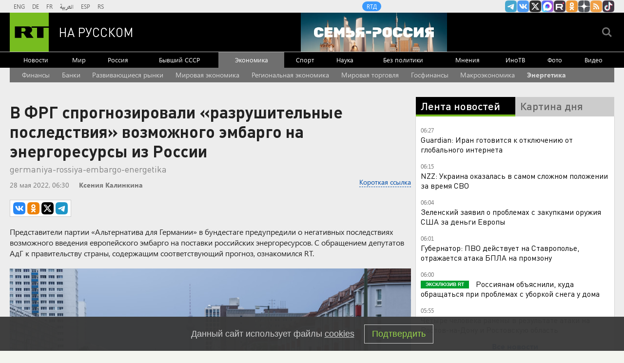

--- FILE ---
content_type: text/html
request_url: https://tns-counter.ru/nc01a**R%3Eundefined*rt_ru/ru/UTF-8/tmsec=rt_ru/957198981***
body_size: -73
content:
46D9651A69670D61X1768361313:46D9651A69670D61X1768361313

--- FILE ---
content_type: application/javascript; charset=utf-8
request_url: https://mediametrics.ru/partner/inject/online.jsonp.ru.js
body_size: 4120
content:
callbackJsonpMediametrics( [{"id": "27583380", "image": "//mediametrics.ru/partner/inject/img/27583380.jpg", "title": "Раскрыто, что обвиняемый в жестоких задержаниях российский силовик ушёл на СВО", "source": "www.mk.ru", "link": "//mediametrics.ru/click;mmet/site_ru?//mediametrics.ru/rating/ru/online.html?article=27583380", "favicon": "//mediametrics.ru/favicon/www.mk.ru.ico"},{"id": "43389606", "image": "//mediametrics.ru/partner/inject/img/43389606.jpg", "title": "Пожар в Майме: горел двухквартирный дом", "source": "www.gorno-altaisk.info", "link": "//mediametrics.ru/click;mmet/site_ru?//mediametrics.ru/rating/ru/online.html?article=43389606", "favicon": "//mediametrics.ru/favicon/www.gorno-altaisk.info.ico"},{"id": "66006021", "image": "//mediametrics.ru/partner/inject/img/66006021.jpg", "title": "Трагедия в роддоме №1 в Новокузнецке: роженицы жалуются на акушерок после смерти девяти младенцев", "source": "kp.ru", "link": "//mediametrics.ru/click;mmet/site_ru?//mediametrics.ru/rating/ru/online.html?article=66006021", "favicon": "//mediametrics.ru/favicon/kp.ru.ico"},{"id": "58948271", "image": "//mediametrics.ru/partner/inject/img/58948271.jpg", "title": "Пожар в Майме: горел двухквартирный дом", "source": "www.gorno-altaisk.info", "link": "//mediametrics.ru/click;mmet/site_ru?//mediametrics.ru/rating/ru/online.html?article=58948271", "favicon": "//mediametrics.ru/favicon/www.gorno-altaisk.info.ico"},{"id": "34993349", "image": "//mediametrics.ru/partner/inject/img/34993349.jpg", "title": "Башкирию заморозит до -36: синоптики предупредили о резком похолодании", "source": "newsbash.ru", "link": "//mediametrics.ru/click;mmet/site_ru?//mediametrics.ru/rating/ru/online.html?article=34993349", "favicon": "//mediametrics.ru/favicon/newsbash.ru.ico"},{"id": "14829940", "image": "//mediametrics.ru/partner/inject/img/14829940.jpg", "title": "Региональная доплата к пенсии перешла в ведение Соцфонда Хакасии", "source": "19rusinfo.ru", "link": "//mediametrics.ru/click;mmet/site_ru?//mediametrics.ru/rating/ru/online.html?article=14829940", "favicon": "//mediametrics.ru/favicon/19rusinfo.ru.ico"},{"id": "24121273", "image": "//mediametrics.ru/partner/inject/img/24121273.jpg", "title": "В сети появилось видео пожара в многоэтажке из-за атаки БПЛА на Ростов", "source": "tvkrasnodar.ru", "link": "//mediametrics.ru/click;mmet/site_ru?//mediametrics.ru/rating/ru/online.html?article=24121273", "favicon": "//mediametrics.ru/favicon/tvkrasnodar.ru.ico"},{"id": "75766804", "image": "//mediametrics.ru/partner/inject/img/75766804.jpg", "title": "Добавляю 2 щепотки прямо в фарш: пельмени вкуснее, чем в ресторане — мечта гурманов", "source": "news102.ru", "link": "//mediametrics.ru/click;mmet/site_ru?//mediametrics.ru/rating/ru/online.html?article=75766804", "favicon": "//mediametrics.ru/favicon/news102.ru.ico"},{"id": "60013593", "image": "//mediametrics.ru/partner/inject/img/60013593.jpg", "title": "Ленивая пицца из лаваша за 10 минут от Ларисы Рубальской. Готовлю на сковороде - это гениально", "source": "prochepetsk.ru", "link": "//mediametrics.ru/click;mmet/site_ru?//mediametrics.ru/rating/ru/online.html?article=60013593", "favicon": "//mediametrics.ru/favicon/prochepetsk.ru.ico"},{"id": "28509211", "image": "//mediametrics.ru/partner/inject/img/28509211.jpg", "title": "Довели. Формат СВО пришлось изменить: С Киевом больше не церемонятся. Слова Небензи подняли Британию «на уши»", "source": "19rusinfo.ru", "link": "//mediametrics.ru/click;mmet/site_ru?//mediametrics.ru/rating/ru/online.html?article=28509211", "favicon": "//mediametrics.ru/favicon/19rusinfo.ru.ico"},{"id": "24635424", "image": "//mediametrics.ru/partner/inject/img/24635424.jpg", "title": "Вологжанам рекомендуют аккуратнее отдыхать на Кубе", "source": "vologda-poisk.ru", "link": "//mediametrics.ru/click;mmet/site_ru?//mediametrics.ru/rating/ru/online.html?article=24635424", "favicon": "//mediametrics.ru/favicon/vologda-poisk.ru.ico"},{"id": "54275106", "image": "//mediametrics.ru/partner/inject/img/54275106.jpg", "title": "Мать хотела выпрыгнуть из окна, избегая уплаты алиментов детям", "source": "berdsk-online.ru", "link": "//mediametrics.ru/click;mmet/site_ru?//mediametrics.ru/rating/ru/online.html?article=54275106", "favicon": "//mediametrics.ru/favicon/berdsk-online.ru.ico"},{"id": "81139758", "image": "//mediametrics.ru/partner/inject/img/81139758.jpg", "title": "В речке Туимка остался на зимовку турпан", "source": "19rusinfo.ru", "link": "//mediametrics.ru/click;mmet/site_ru?//mediametrics.ru/rating/ru/online.html?article=81139758", "favicon": "//mediametrics.ru/favicon/19rusinfo.ru.ico"},{"id": "32600131", "image": "//mediametrics.ru/partner/inject/img/32600131.jpg", "title": "В ХМАО новый поставщик школьного питания захватывает рынок", "source": "ura.news", "link": "//mediametrics.ru/click;mmet/site_ru?//mediametrics.ru/rating/ru/online.html?article=32600131", "favicon": "//mediametrics.ru/favicon/ura.news.ico"},{"id": "89512025", "image": "//mediametrics.ru/partner/inject/img/89512025.jpg", "title": "Замена и поверка: за какие счетчики воды россияне начнут платить втрое больше в 2026 году", "source": "pnz.ru", "link": "//mediametrics.ru/click;mmet/site_ru?//mediametrics.ru/rating/ru/online.html?article=89512025", "favicon": "//mediametrics.ru/favicon/pnz.ru.ico"},{"id": "90905697", "image": "//mediametrics.ru/partner/inject/img/90905697.jpg", "title": "Силовики: 124 боевика ВСУ пропали за два месяца после присоединения к «Азову» - RT Russia - Медиаплатформа МирТесен", "source": "social.rt.com", "link": "//mediametrics.ru/click;mmet/site_ru?//mediametrics.ru/rating/ru/online.html?article=90905697", "favicon": "//mediametrics.ru/favicon/social.rt.com.ico"},{"id": "60221627", "image": "//mediametrics.ru/partner/inject/img/60221627.jpg", "title": "Сын Прилучного и Муцениеце отметил день рождения: мама и папа мальчика праздновали по-разному", "source": "regions.ru", "link": "//mediametrics.ru/click;mmet/site_ru?//mediametrics.ru/rating/ru/online.html?article=60221627", "favicon": "//mediametrics.ru/favicon/regions.ru.ico"},{"id": "30530778", "image": "//mediametrics.ru/partner/inject/img/30530778.jpg", "title": "«В лесополке - самая честная жизнь»: Замполит батальона штурмовой бригады «Волки» - о детской мечте, которая реализовалась на передовой", "source": "kp.ru", "link": "//mediametrics.ru/click;mmet/site_ru?//mediametrics.ru/rating/ru/online.html?article=30530778", "favicon": "//mediametrics.ru/favicon/kp.ru.ico"},{"id": "41858305", "image": "//mediametrics.ru/partner/inject/img/41858305.jpg", "title": "Погода кардинально поменялась в Астраханской области", "source": "kaspyinfo.ru", "link": "//mediametrics.ru/click;mmet/site_ru?//mediametrics.ru/rating/ru/online.html?article=41858305", "favicon": "//mediametrics.ru/favicon/kaspyinfo.ru.ico"},{"id": "77063428", "image": "//mediametrics.ru/partner/inject/img/77063428.jpg", "title": "Краснодарский психолог дала советы по возвращению к работе после каникул", "source": "tvkrasnodar.ru", "link": "//mediametrics.ru/click;mmet/site_ru?//mediametrics.ru/rating/ru/online.html?article=77063428", "favicon": "//mediametrics.ru/favicon/tvkrasnodar.ru.ico"},{"id": "40917264", "image": "//mediametrics.ru/partner/inject/img/40917264.jpg", "title": "Арктические морозы в России: какой будет погода 12–18 января", "source": "www.iz.ru", "link": "//mediametrics.ru/click;mmet/site_ru?//mediametrics.ru/rating/ru/online.html?article=40917264", "favicon": "//mediametrics.ru/favicon/www.iz.ru.ico"},{"id": "51570998", "image": "//mediametrics.ru/partner/inject/img/51570998.jpg", "title": "Какой будет Россия к 2025 году", "source": "www.kommersant.ru", "link": "//mediametrics.ru/click;mmet/site_ru?//mediametrics.ru/rating/ru/online.html?article=51570998", "favicon": "//mediametrics.ru/favicon/www.kommersant.ru.ico"},{"id": "65039709", "image": "//mediametrics.ru/partner/inject/img/65039709.jpg", "title": "Батюшка объяснил, нужно ли убирать дом перед Крещением", "source": "progorodnn.ru", "link": "//mediametrics.ru/click;mmet/site_ru?//mediametrics.ru/rating/ru/online.html?article=65039709", "favicon": "//mediametrics.ru/favicon/progorodnn.ru.ico"},{"id": "42548585", "image": "//mediametrics.ru/partner/inject/img/42548585.jpg", "title": "Въехал в припаркованный во дворе автомобиль водитель иномарки в Биробиджане", "source": "eaomedia.ru", "link": "//mediametrics.ru/click;mmet/site_ru?//mediametrics.ru/rating/ru/online.html?article=42548585", "favicon": "//mediametrics.ru/favicon/eaomedia.ru.ico"},{"id": "67658106", "image": "//mediametrics.ru/partner/inject/img/67658106.jpg", "title": "Сенаторы США предложили проект, запрещающий захват территорий союзников по НАТО - РЕН ТВ - Медиаплатформа МирТесен", "source": "social.ren.tv", "link": "//mediametrics.ru/click;mmet/site_ru?//mediametrics.ru/rating/ru/online.html?article=67658106", "favicon": "//mediametrics.ru/favicon/social.ren.tv.ico"},{"id": "73508238", "image": "//mediametrics.ru/partner/inject/img/73508238.jpg", "title": "Медведев посоветовал Трампу «поторопиться» с присоединением Гренландии", "source": "russian.rt.com", "link": "//mediametrics.ru/click;mmet/site_ru?//mediametrics.ru/rating/ru/online.html?article=73508238", "favicon": "//mediametrics.ru/favicon/russian.rt.com.ico"},{"id": "44242385", "image": "//mediametrics.ru/partner/inject/img/44242385.jpg", "title": "Новогодние праздники прошли без аварий на системах жизнеобеспечения", "source": "www.gorno-altaisk.info", "link": "//mediametrics.ru/click;mmet/site_ru?//mediametrics.ru/rating/ru/online.html?article=44242385", "favicon": "//mediametrics.ru/favicon/www.gorno-altaisk.info.ico"},{"id": "60355025", "image": "//mediametrics.ru/partner/inject/img/60355025.jpg", "title": "На 101-м году ушла из жизни сахалинский ветеран труда Клавдия Фадеева - SakhalinMedia.ru", "source": "sakhalinmedia.ru", "link": "//mediametrics.ru/click;mmet/site_ru?//mediametrics.ru/rating/ru/online.html?article=60355025", "favicon": "//mediametrics.ru/favicon/sakhalinmedia.ru.ico"},{"id": "72016344", "image": "//mediametrics.ru/partner/inject/img/72016344.jpg", "title": "Гөлназ Асаева: &quot;22 яшь — кияүгә чыгар өчен менә дигән вакыт&quot;", "source": "shahrikazan.ru", "link": "//mediametrics.ru/click;mmet/site_ru?//mediametrics.ru/rating/ru/online.html?article=72016344", "favicon": "//mediametrics.ru/favicon/shahrikazan.ru.ico"},{"id": "82470360", "image": "//mediametrics.ru/partner/inject/img/82470360.jpg", "title": "В Шадринске подняли цену проезда в автобусах", "source": "ura.news", "link": "//mediametrics.ru/click;mmet/site_ru?//mediametrics.ru/rating/ru/online.html?article=82470360", "favicon": "//mediametrics.ru/favicon/ura.news.ico"},{"id": "83578373", "image": "//mediametrics.ru/partner/inject/img/83578373.jpg", "title": "Трамп пригрозил премьеру Гренландии большой проблемой", "source": "ria.ru", "link": "//mediametrics.ru/click;mmet/site_ru?//mediametrics.ru/rating/ru/online.html?article=83578373", "favicon": "//mediametrics.ru/favicon/ria.ru.ico"},{"id": "85627401", "image": "//mediametrics.ru/partner/inject/img/85627401.jpg", "title": "«Обозреватель»: обыски проходят у Юлии Тимошенко и Давида Арахамии", "source": "russian.rt.com", "link": "//mediametrics.ru/click;mmet/site_ru?//mediametrics.ru/rating/ru/online.html?article=85627401", "favicon": "//mediametrics.ru/favicon/russian.rt.com.ico"},{"id": "74680844", "image": "//mediametrics.ru/partner/inject/img/74680844.jpg", "title": "В Шебекино в результате детонации БПЛА погиб мирный житель", "source": "russian.rt.com", "link": "//mediametrics.ru/click;mmet/site_ru?//mediametrics.ru/rating/ru/online.html?article=74680844", "favicon": "//mediametrics.ru/favicon/russian.rt.com.ico"},{"id": "21203498", "image": "//mediametrics.ru/partner/inject/img/21203498.jpg", "title": "Защита Алана Марзаева подала жалобу на приговор", "source": "www.kommersant.ru", "link": "//mediametrics.ru/click;mmet/site_ru?//mediametrics.ru/rating/ru/online.html?article=21203498", "favicon": "//mediametrics.ru/favicon/www.kommersant.ru.ico"},{"id": "65977924", "image": "//mediametrics.ru/partner/inject/img/65977924.jpg", "title": "Под удар Украины попал сухогруз, зафрахтованный американцами", "source": "www.mk.ru", "link": "//mediametrics.ru/click;mmet/site_ru?//mediametrics.ru/rating/ru/online.html?article=65977924", "favicon": "//mediametrics.ru/favicon/www.mk.ru.ico"},{"id": "72500842", "image": "//mediametrics.ru/partner/inject/img/72500842.jpg", "title": "В Москве госавтоинспекторы пресекли перевозку крупной партии наркотиков в такси", "source": "kp.ru", "link": "//mediametrics.ru/click;mmet/site_ru?//mediametrics.ru/rating/ru/online.html?article=72500842", "favicon": "//mediametrics.ru/favicon/kp.ru.ico"},{"id": "22756983", "image": "//mediametrics.ru/partner/inject/img/22756983.jpg", "title": "Что такое цитокиновый шторм?", "source": "aif.ru", "link": "//mediametrics.ru/click;mmet/site_ru?//mediametrics.ru/rating/ru/online.html?article=22756983", "favicon": "//mediametrics.ru/favicon/aif.ru.ico"},{"id": "16334506", "image": "//mediametrics.ru/partner/inject/img/16334506.jpg", "title": "«Папа с мамой теперь вместе». История вдовы бойца СВО, которая умерла в день его похорон", "source": "e1.ru", "link": "//mediametrics.ru/click;mmet/site_ru?//mediametrics.ru/rating/ru/online.html?article=16334506", "favicon": "//mediametrics.ru/favicon/e1.ru.ico"},{"id": "22491871", "image": "//mediametrics.ru/partner/inject/img/22491871.jpg", "title": "Приручат символ года: астролог назвал шесть знаков зодиака, которым Лошадь подарит счастье в 2026", "source": "progorod43.ru", "link": "//mediametrics.ru/click;mmet/site_ru?//mediametrics.ru/rating/ru/online.html?article=22491871", "favicon": "//mediametrics.ru/favicon/progorod43.ru.ico"}] );

--- FILE ---
content_type: text/javascript; charset=utf-8
request_url: https://rb.infox.sg/json?id=904&adblock=false&o=20
body_size: 4786
content:
[{"img": "https://rb.infox.sg/img/895566/image_2.jpg?599", "width": "70", "height": "50", "bg_hex": "#4B433E", "bg_rgb": "75,67,62", "text_color": "#fff", "timestamp": "1768361316561", "created": "1768170472420", "id": "895566", "title": "В Китае раскрыли, что началось на Западе после удара «Орешника»", "category": "politics", "body": "Удар российских Вооруженных сил ракетой «Орешник» заставил западные страны усомниться в целесообразности введения своих войск на Украину. Об этом пишет", "source": "vedomosti.ru", "linkTarget": "byDefault", "url": "//rb.infox.sg/click?aid=895566&type=exchange&id=904&su=aHR0cHM6Ly9jaXMuaW5mb3guc2cvb3RoZXJzL25ld3MvNW42bjYvP3V0bV9zb3VyY2U9cnVzc2lhbi5ydC5jb20mdXRtX2NhbXBhaWduPTkwNCZ1dG1fbWVkaXVtPWV4Y2hhbmdlJnV0bV9jb250ZW50PXZlZG9tb3N0aS5ydSZpZD1ydXNzaWFuLnJ0LmNvbW=="}, {"img": "https://rb.infox.sg/img/896267/image_2.jpg?464", "width": "70", "height": "50", "bg_hex": "#2A415F", "bg_rgb": "42,65,95", "text_color": "#fff", "timestamp": "1768361316561", "created": "1768321416667", "id": "896267", "title": "У Киева остался день, чтобы заплатить МВФ 180 млн долларов", "category": "business", "body": "У Украины остался всего один день для выполнения обязательств перед Международным валютным фондом (МВФ) по выплате почти 180 миллионов долларов.", "source": "infox.ru", "linkTarget": "byDefault", "url": "//rb.infox.sg/click?aid=896267&type=exchange&id=904&su=aHR0cHM6Ly9jaXMuaW5mb3guc2cvb3RoZXJzL25ld3MvNW5lYk8vP3V0bV9zb3VyY2U9cnVzc2lhbi5ydC5jb20mdXRtX2NhbXBhaWduPTkwNCZ1dG1fbWVkaXVtPWV4Y2hhbmdlJnV0bV9jb250ZW50PWluZm94LnJ1JmlkPXJ1c3NpYW4ucnQuY29t"}, {"img": "https://rb.infox.sg/img/895682/image_2.jpg?474", "width": "70", "height": "50", "bg_hex": "#D4802F", "bg_rgb": "212,128,47", "text_color": "#000", "timestamp": "1768361316561", "created": "1768209380940", "id": "895682", "title": "Персонал турецких отелей назвал самых нелюбимых туристов", "category": "travels", "body": "Сотрудники турецких отелей составили неофициальный рейтинг самых раздражающих туристов. ", "source": "abnews.ru", "linkTarget": "byDefault", "url": "//rb.infox.sg/click?aid=895682&type=exchange&id=904&su=aHR0cHM6Ly9jaXMuaW5mb3guc2cvb3RoZXJzL25ld3MvNW42bEkvP3V0bV9zb3VyY2U9cnVzc2lhbi5ydC5jb20mdXRtX2NhbXBhaWduPTkwNCZ1dG1fbWVkaXVtPWV4Y2hhbmdlJnV0bV9jb250ZW50PWFibmV3cy5ydSZpZD1ydXNzaWFuLnJ0LmNvbW=="}, {"img": "https://rb.infox.sg/img/896097/image_2.jpg?53", "width": "70", "height": "50", "bg_hex": "#424D4E", "bg_rgb": "66,77,78", "text_color": "#fff", "timestamp": "1768361316561", "created": "1768298668927", "id": "896097", "title": "Магнитные бури рвут прогнозы: ученых встревожены", "category": "science", "body": "Фото: REGIONS/Сгенерировано нейросетью Геомагнитная активность в 2026 году необычно резким ростом встревожила ученых из лаборатории солнечной астрономии Института космических исследований Российской", "source": "regions.ru", "linkTarget": "byDefault", "url": "//rb.infox.sg/click?aid=896097&type=exchange&id=904&su=aHR0cHM6Ly9jaXMuaW5mb3guc2cvb3RoZXJzL25ld3MvNW5xVDUvP3V0bV9zb3VyY2U9cnVzc2lhbi5ydC5jb20mdXRtX2NhbXBhaWduPTkwNCZ1dG1fbWVkaXVtPWV4Y2hhbmdlJnV0bV9jb250ZW50PXJlZ2lvbnMucnUmaWQ9cnVzc2lhbi5ydC5jb21="}, {"img": "https://rb.infox.sg/img/896122/image_2.jpg?886", "width": "70", "height": "50", "bg_hex": "#312923", "bg_rgb": "49,41,35", "text_color": "#fff", "timestamp": "1768361316561", "created": "1768302547011", "id": "896122", "title": "Радио Судного дня выдало сообщение в первый рабочий день года", "category": "others", "body": "Станция УВБ-76, больше известная как «Радио судного дня», утром 12 января снова вышла в эфир.", "source": "ya-turbo.ru", "linkTarget": "byDefault", "url": "//rb.infox.sg/click?aid=896122&type=exchange&id=904&su=aHR0cHM6Ly9jaXMuaW5mb3guc2cvb3RoZXJzL25ld3MvNW5rOE4vP3V0bV9zb3VyY2U9cnVzc2lhbi5ydC5jb20mdXRtX2NhbXBhaWduPTkwNCZ1dG1fbWVkaXVtPWV4Y2hhbmdlJnV0bV9jb250ZW50PXlhLXR1cmJvLnJ1JmlkPXJ1c3NpYW4ucnQuY29t"}]

--- FILE ---
content_type: application/javascript
request_url: https://smi2.ru/counter/settings?payload=CMi7AhjIgbHUuzM6JGRiZDU2MjliLTEzODItNGM5Yy1hY2Y4LTVkYTZhNWIzYTcyNw&cb=_callbacks____0mkdgo4mz
body_size: 1516
content:
_callbacks____0mkdgo4mz("[base64]");

--- FILE ---
content_type: text/javascript; charset=utf-8
request_url: https://rb.infox.sg/json?id=22316&adblock=false&o=0
body_size: 18886
content:
[{"img": "https://rb.infox.sg/img/895759/image_502.jpg?727", "width": "240", "height": "240", "bg_hex": "#3D1404", "bg_rgb": "61,20,4", "text_color": "#fff", "timestamp": "1768361316560", "created": "1768215611639", "id": "895759", "title": "\"Украина победит\". В США раскрыли новую стратегию Запада", "category": "politics", "body": "admin added", "source": "ria.ru", "linkTarget": "byDefault", "url": "//rb.infox.sg/click?aid=895759&type=exchange&id=22316&su=aHR0cHM6Ly9jaXMuaW5mb3guc2cvb3RoZXJzL25ld3MvNW1uZmQvP3V0bV9zb3VyY2U9cnVzc2lhbi5ydC5jb20mdXRtX2NhbXBhaWduPTIyMzE2JnV0bV9tZWRpdW09ZXhjaGFuZ2UmdXRtX2NvbnRlbnQ9cmlhLnJ1JmlkPXJ1c3NpYW4ucnQuY29t"}, {"img": "https://rb.infox.sg/img/895137/image_502.jpg?563", "width": "240", "height": "240", "bg_hex": "#B9ACBD", "bg_rgb": "185,172,189", "text_color": "#000", "timestamp": "1768361316560", "created": "1767438354073", "id": "895137", "title": "В России указали на одну странность захвата Мадуро", "category": "politics", "body": "Президент Венесуэлы с женой был захвачен и вывезен из страны в первые часы спецоперации США.", "source": "infox.ru", "linkTarget": "byDefault", "url": "//rb.infox.sg/click?aid=895137&type=exchange&id=22316&su=aHR0cHM6Ly9jaXMuaW5mb3guc2cvb3RoZXJzL25ld3MvNWxNRE0vP3V0bV9zb3VyY2U9cnVzc2lhbi5ydC5jb20mdXRtX2NhbXBhaWduPTIyMzE2JnV0bV9tZWRpdW09ZXhjaGFuZ2UmdXRtX2NvbnRlbnQ9aW5mb3gucnUmaWQ9cnVzc2lhbi5ydC5jb21="}, {"img": "https://rb.infox.sg/img/896199/image_502.jpg?624", "width": "240", "height": "240", "bg_hex": "#312417", "bg_rgb": "49,36,23", "text_color": "#fff", "timestamp": "1768361316560", "created": "1768315776262", "id": "896199", "title": "«Орешник» стер в пыль авиазавод ВСУ. Генерал молчать не стал", "category": "politics", "body": "Ракетный комплекс «Орешник» вывел из строя Львовский государственный авиационно-ремонтный завод. Как сообщили в Минобороны РФ, эту информацию подтвердили несколько независимых", "source": "aif.ru", "linkTarget": "byDefault", "url": "//rb.infox.sg/click?aid=896199&type=exchange&id=22316&su=aHR0cHM6Ly9jaXMuaW5mb3guc2cvb3RoZXJzL25ld3MvNW5odFgvP3V0bV9zb3VyY2U9cnVzc2lhbi5ydC5jb20mdXRtX2NhbXBhaWduPTIyMzE2JnV0bV9tZWRpdW09ZXhjaGFuZ2UmdXRtX2NvbnRlbnQ9YWlmLnJ1JmlkPXJ1c3NpYW4ucnQuY29t"}, {"img": "https://rb.infox.sg/img/892470/image_502.jpg?449", "width": "240", "height": "240", "bg_hex": "#424144", "bg_rgb": "66,65,68", "text_color": "#fff", "timestamp": "1768361316560", "created": "1766389161623", "id": "892470", "title": "Задержан полковник Константин Козицын", "category": "others", "body": "Козицын передал сведения, составляющие гостайну, представителю компании, у которого не было допуска, пишут Ura.ru и «Челябинск. Онлайн». В отношении полковника", "source": "rbc.ru", "linkTarget": "byDefault", "url": "//rb.infox.sg/click?aid=892470&type=exchange&id=22316&su=aHR0cHM6Ly9jaXMuaW5mb3guc2cvb3RoZXJzL25ld3MvNWp6ZUIvP3V0bV9zb3VyY2U9cnVzc2lhbi5ydC5jb20mdXRtX2NhbXBhaWduPTIyMzE2JnV0bV9tZWRpdW09ZXhjaGFuZ2UmdXRtX2NvbnRlbnQ9cmJjLnJ1JmlkPXJ1c3NpYW4ucnQuY29t"}, {"img": "https://rb.infox.sg/img/895432/image_502.jpg?193", "width": "240", "height": "240", "bg_hex": "#060D1D", "bg_rgb": "6,13,29", "text_color": "#fff", "timestamp": "1768361316560", "created": "1767962586821", "id": "895432", "title": "Очевидец снял серию из десяти мощных взрывов во Львове", "category": "others", "body": "В ночь на пятницу, 9 января, во Львове прогремела серия мощнейших взрывов.", "source": "ya-turbo.ru", "linkTarget": "byDefault", "url": "//rb.infox.sg/click?aid=895432&type=exchange&id=22316&su=aHR0cHM6Ly9jaXMuaW5mb3guc2cvb3RoZXJzL25ld3MvNW1HQVUvP3V0bV9zb3VyY2U9cnVzc2lhbi5ydC5jb20mdXRtX2NhbXBhaWduPTIyMzE2JnV0bV9tZWRpdW09ZXhjaGFuZ2UmdXRtX2NvbnRlbnQ9eWEtdHVyYm8ucnUmaWQ9cnVzc2lhbi5ydC5jb21="}, {"img": "https://rb.infox.sg/img/892983/image_502.jpg?749", "width": "240", "height": "240", "bg_hex": "#36384A", "bg_rgb": "54,56,74", "text_color": "#fff", "timestamp": "1768361316560", "created": "1766487590521", "id": "892983", "title": "Гарри Каспаров* арестован", "category": "others", "body": "Замоскворецкий районный суд города Москвы заочно арестовал 13-го чемпиона мира по шахматам Гарри Каспарова*, передает агентство РИА Новости.«Удовлетворено ходатайство об", "source": "aif.ru", "linkTarget": "byDefault", "url": "//rb.infox.sg/click?aid=892983&type=exchange&id=22316&su=aHR0cHM6Ly9jaXMuaW5mb3guc2cvb3RoZXJzL25ld3MvNWpMQVcvP3V0bV9zb3VyY2U9cnVzc2lhbi5ydC5jb20mdXRtX2NhbXBhaWduPTIyMzE2JnV0bV9tZWRpdW09ZXhjaGFuZ2UmdXRtX2NvbnRlbnQ9YWlmLnJ1JmlkPXJ1c3NpYW4ucnQuY29t"}, {"img": "https://rb.infox.sg/img/896241/image_502.jpg?957", "width": "240", "height": "240", "bg_hex": "#8F775C", "bg_rgb": "143,119,92", "text_color": "#fff", "timestamp": "1768361316560", "created": "1768319930459", "id": "896241", "title": "Смерть в тарелке. 6 коварных национальных блюд России", "category": "health", "body": "Пельмени \u2014 одно из самых любимых блюд в России. Обладая вкусным сочетанием теста и мясной начинки, они часто становятся частью", "source": "howto-news.info", "linkTarget": "byDefault", "url": "//rb.infox.sg/click?aid=896241&type=exchange&id=22316&su=[base64]"}, {"img": "https://rb.infox.sg/img/895736/image_502.jpg?279", "width": "240", "height": "240", "bg_hex": "#948C87", "bg_rgb": "148,140,135", "text_color": "#000", "timestamp": "1768361316560", "created": "1768213056849", "id": "895736", "title": "Сын Кадырова обратился к Зеленскому", "category": "politics", "body": "Сын Кадырова обратился к Зеленскому и пообещал привезти его в Чечню", "source": "newsread.top", "linkTarget": "byDefault", "url": "//rb.infox.sg/click?aid=895736&type=exchange&id=22316&su=aHR0cHM6Ly9jaXMuaW5mb3guc2cvb3RoZXJzL25ld3MvNW1ObTAvP3V0bV9zb3VyY2U9cnVzc2lhbi5ydC5jb20mdXRtX2NhbXBhaWduPTIyMzE2JnV0bV9tZWRpdW09ZXhjaGFuZ2UmdXRtX2NvbnRlbnQ9bmV3c3JlYWQudG9wJmlkPXJ1c3NpYW4ucnQuY29t"}, {"img": "https://rb.infox.sg/img/896266/image_502.jpg?992", "width": "240", "height": "240", "bg_hex": "#564B43", "bg_rgb": "86,75,67", "text_color": "#fff", "timestamp": "1768361316560", "created": "1768321394670", "id": "896266", "title": "Гладков набросился с обвинениями на «внутренних врагов»", "category": "politics", "body": "В Белгородской области будет проведен мониторинг «попыток провокаций среди населения, чтобы поднять волну недовольства на фоне уже сложной обстановки».", "source": "infox.ru", "linkTarget": "byDefault", "url": "//rb.infox.sg/click?aid=896266&type=exchange&id=22316&su=aHR0cHM6Ly9jaXMuaW5mb3guc2cvb3RoZXJzL25ld3MvNW5lT3AvP3V0bV9zb3VyY2U9cnVzc2lhbi5ydC5jb20mdXRtX2NhbXBhaWduPTIyMzE2JnV0bV9tZWRpdW09ZXhjaGFuZ2UmdXRtX2NvbnRlbnQ9aW5mb3gucnUmaWQ9cnVzc2lhbi5ydC5jb21="}, {"img": "https://rb.infox.sg/img/896033/image_502.jpg?349", "width": "240", "height": "240", "bg_hex": "#2A8EE3", "bg_rgb": "42,142,227", "text_color": "#000", "timestamp": "1768361316560", "created": "1768294426180", "id": "896033", "title": "Россиян призвали вернуться в Грузию", "category": "others", "body": "Грузия \u2014 это настоящая сокровищница для любителей погружаться в традиции и культуру других стран. Многие путешественники, побывав здесь однажды, часто", "source": "abnews.ru", "linkTarget": "byDefault", "url": "//rb.infox.sg/click?aid=896033&type=exchange&id=22316&su=aHR0cHM6Ly9jaXMuaW5mb3guc2cvb3RoZXJzL25ld3MvNW1yNDIvP3V0bV9zb3VyY2U9cnVzc2lhbi5ydC5jb20mdXRtX2NhbXBhaWduPTIyMzE2JnV0bV9tZWRpdW09ZXhjaGFuZ2UmdXRtX2NvbnRlbnQ9YWJuZXdzLnJ1JmlkPXJ1c3NpYW4ucnQuY29t"}, {"img": "https://rb.infox.sg/img/895088/image_502.jpg?315", "width": "240", "height": "240", "bg_hex": "#3E4C6A", "bg_rgb": "62,76,106", "text_color": "#fff", "timestamp": "1768361316560", "created": "1767271224784", "id": "895088", "title": "Установлено место запуска дронов, атаковавших Туапсе", "category": "others", "body": "В результате налета беспилотников ВСУ в Туапсе пострадали два человека, были повреждены портовый причал, пять жилых зданий и один из", "source": "infox.ru", "linkTarget": "byDefault", "url": "//rb.infox.sg/click?aid=895088&type=exchange&id=22316&su=aHR0cHM6Ly9jaXMuaW5mb3guc2cvb3RoZXJzL25ld3MvNWxqcW8vP3V0bV9zb3VyY2U9cnVzc2lhbi5ydC5jb20mdXRtX2NhbXBhaWduPTIyMzE2JnV0bV9tZWRpdW09ZXhjaGFuZ2UmdXRtX2NvbnRlbnQ9aW5mb3gucnUmaWQ9cnVzc2lhbi5ydC5jb21="}, {"img": "https://rb.infox.sg/img/896259/image_502.jpg?76", "width": "240", "height": "240", "bg_hex": "#2F2F3D", "bg_rgb": "47,47,61", "text_color": "#fff", "timestamp": "1768361316560", "created": "1768320992129", "id": "896259", "title": "Без штанов, но в шляпе: Макрон оконфузился не по-детски", "category": "politics", "body": "Франция влетела без утвержденного бюджета. Парламент не в состоянии ни договориться, ни найти денег для латания дыр в казне. Франции", "source": "howto-news.info", "linkTarget": "byDefault", "url": "//rb.infox.sg/click?aid=896259&type=exchange&id=22316&su=[base64]"}, {"img": "https://rb.infox.sg/img/895553/image_502.jpg?302", "width": "240", "height": "240", "bg_hex": "#262626", "bg_rgb": "38,38,38", "text_color": "#fff", "timestamp": "1768361316560", "created": "1768169732810", "id": "895553", "title": "«Орешник» ударил по зоне секретного подземелья Зеленского", "category": "others", "body": "Возможная цель недавнего удара новейшим ракетным комплексом «Орешник» оказалась в центре внимания военных экспертов. Аналитики, изучив кадры применения ракеты 9 января, пришли", "source": "aif.ru", "linkTarget": "byDefault", "url": "//rb.infox.sg/click?aid=895553&type=exchange&id=22316&su=aHR0cHM6Ly9jaXMuaW5mb3guc2cvb3RoZXJzL25ld3MvNW45YXcvP3V0bV9zb3VyY2U9cnVzc2lhbi5ydC5jb20mdXRtX2NhbXBhaWduPTIyMzE2JnV0bV9tZWRpdW09ZXhjaGFuZ2UmdXRtX2NvbnRlbnQ9YWlmLnJ1JmlkPXJ1c3NpYW4ucnQuY29t"}, {"img": "https://rb.infox.sg/img/895331/image_502.jpg?544", "width": "240", "height": "240", "bg_hex": "#9A8564", "bg_rgb": "154,133,100", "text_color": "#000", "timestamp": "1768361316560", "created": "1767891201300", "id": "895331", "title": "Пенсионеры ликуют: с января они могут не платить за коммуналку", "category": "others", "body": "Российским пенсионерам сообщили радостную новость. С января некоторым пенсионерам можно будет не платить за коммуналку. Фактически их счета на услуги", "source": "brief24.ru", "linkTarget": "byDefault", "url": "//rb.infox.sg/click?aid=895331&type=exchange&id=22316&su=aHR0cHM6Ly9jaXMuaW5mb3guc2cvb3RoZXJzL25ld3MvNW1nMmYvP3V0bV9zb3VyY2U9cnVzc2lhbi5ydC5jb20mdXRtX2NhbXBhaWduPTIyMzE2JnV0bV9tZWRpdW09ZXhjaGFuZ2UmdXRtX2NvbnRlbnQ9YnJpZWYyNC5ydSZpZD1ydXNzaWFuLnJ0LmNvbW=="}, {"img": "https://rb.infox.sg/img/896120/image_502.jpg?84", "width": "240", "height": "240", "bg_hex": "#0E2229", "bg_rgb": "14,34,41", "text_color": "#fff", "timestamp": "1768361316560", "created": "1768302496435", "id": "896120", "title": "Филиппо назвал детской реакцию МИД Франции на видео с «Орешником»", "category": "politics", "body": "Председатель французской партии \"Патриоты\"Флориан Филиппо раскритиковал реакцию министерства иностранных дел Франции на опубликованную зампредом Совета безопасности РФ Дмитрием Медведевым видеозапись удара", "source": "ya-turbo.ru", "linkTarget": "byDefault", "url": "//rb.infox.sg/click?aid=896120&type=exchange&id=22316&su=aHR0cHM6Ly9jaXMuaW5mb3guc2cvb3RoZXJzL25ld3MvNW5rOE0vP3V0bV9zb3VyY2U9cnVzc2lhbi5ydC5jb20mdXRtX2NhbXBhaWduPTIyMzE2JnV0bV9tZWRpdW09ZXhjaGFuZ2UmdXRtX2NvbnRlbnQ9eWEtdHVyYm8ucnUmaWQ9cnVzc2lhbi5ydC5jb21="}, {"img": "https://rb.infox.sg/img/895034/image_502.jpg?781", "width": "240", "height": "240", "bg_hex": "#525558", "bg_rgb": "82,85,88", "text_color": "#fff", "timestamp": "1768361316560", "created": "1767107270953", "id": "895034", "title": "Стало известно о грандиозном провале Пугачевой", "category": "afisha", "body": "Народная артистка СССР Алла Пугачева призналась, что почти все ее браки были творческими проектами. Почему провалился финальный \u2014 с Максимом", "source": "news.ru", "linkTarget": "byDefault", "url": "//rb.infox.sg/click?aid=895034&type=exchange&id=22316&su=aHR0cHM6Ly9jaXMuaW5mb3guc2cvb3RoZXJzL25ld3MvNWw5NGgvP3V0bV9zb3VyY2U9cnVzc2lhbi5ydC5jb20mdXRtX2NhbXBhaWduPTIyMzE2JnV0bV9tZWRpdW09ZXhjaGFuZ2UmdXRtX2NvbnRlbnQ9bmV3cy5ydSZpZD1ydXNzaWFuLnJ0LmNvbW=="}, {"img": "https://rb.infox.sg/img/895726/image_502.jpg?475", "width": "240", "height": "240", "bg_hex": "#2C2723", "bg_rgb": "44,39,35", "text_color": "#fff", "timestamp": "1768361316560", "created": "1768212101614", "id": "895726", "title": "«Самая красивая террористка» отправится в колонию на десятки лет", "category": "others", "body": "Апелляционный военный суд в подмосковной Власихе признал законным приговор по делу о содействии терроризму, по которому проходит бывшая сотрудница администрации", "source": "howto-news.info", "linkTarget": "byDefault", "url": "//rb.infox.sg/click?aid=895726&type=exchange&id=22316&su=[base64]"}, {"img": "https://rb.infox.sg/img/895929/image_502.jpg?448", "width": "240", "height": "240", "bg_hex": "#022F50", "bg_rgb": "2,47,80", "text_color": "#fff", "timestamp": "1768361316560", "created": "1768254530104", "id": "895929", "title": "WSJ: Танкеры по всему миру подняли флаг России", "category": "politics", "body": "Большая часть танкеров, поднявших флаг, находится под санкциями США или Великобритании. The Wall Street Journal предположила, что таким образом суда", "source": "rbc.ru", "linkTarget": "byDefault", "url": "//rb.infox.sg/click?aid=895929&type=exchange&id=22316&su=aHR0cHM6Ly9jaXMuaW5mb3guc2cvb3RoZXJzL25ld3MvNW5mcG8vP3V0bV9zb3VyY2U9cnVzc2lhbi5ydC5jb20mdXRtX2NhbXBhaWduPTIyMzE2JnV0bV9tZWRpdW09ZXhjaGFuZ2UmdXRtX2NvbnRlbnQ9cmJjLnJ1JmlkPXJ1c3NpYW4ucnQuY29t"}, {"img": "https://rb.infox.sg/img/894963/image_502.jpg?626", "width": "240", "height": "240", "bg_hex": "#20180A", "bg_rgb": "32,24,10", "text_color": "#fff", "timestamp": "1768361316560", "created": "1767100772629", "id": "894963", "title": "СМИ: Залужному приказали заключить фиктивное соглашение с Москвой", "category": "politics", "body": "Посол Украины в Великобритании Валерий Залужный получил приказ заключить фиктивный мир с Россией и подготовить республику к новому конфликту после", "source": "vedomosti.ru", "linkTarget": "byDefault", "url": "//rb.infox.sg/click?aid=894963&type=exchange&id=22316&su=aHR0cHM6Ly9jaXMuaW5mb3guc2cvb3RoZXJzL25ld3MvNWwzSDUvP3V0bV9zb3VyY2U9cnVzc2lhbi5ydC5jb20mdXRtX2NhbXBhaWduPTIyMzE2JnV0bV9tZWRpdW09ZXhjaGFuZ2UmdXRtX2NvbnRlbnQ9dmVkb21vc3RpLnJ1JmlkPXJ1c3NpYW4ucnQuY29t"}, {"img": "https://rb.infox.sg/img/895099/image_502.jpg?449", "width": "240", "height": "240", "bg_hex": "#31262A", "bg_rgb": "49,38,42", "text_color": "#fff", "timestamp": "1768361316560", "created": "1767290558708", "id": "895099", "title": "«Как собаку»: в Госдуме отреагировали на воскрешение главы РДК", "category": "others", "body": "Украинцы являются известными обманщиками, заявил NEWS.ru депутат Госдумы Виталий Милонов. Так он отреагировал на новость об инсценировке смерти главы «Русского", "source": "news.ru", "linkTarget": "byDefault", "url": "//rb.infox.sg/click?aid=895099&type=exchange&id=22316&su=aHR0cHM6Ly9jaXMuaW5mb3guc2cvb3RoZXJzL25ld3MvNWx3d0ovP3V0bV9zb3VyY2U9cnVzc2lhbi5ydC5jb20mdXRtX2NhbXBhaWduPTIyMzE2JnV0bV9tZWRpdW09ZXhjaGFuZ2UmdXRtX2NvbnRlbnQ9bmV3cy5ydSZpZD1ydXNzaWFuLnJ0LmNvbW=="}]